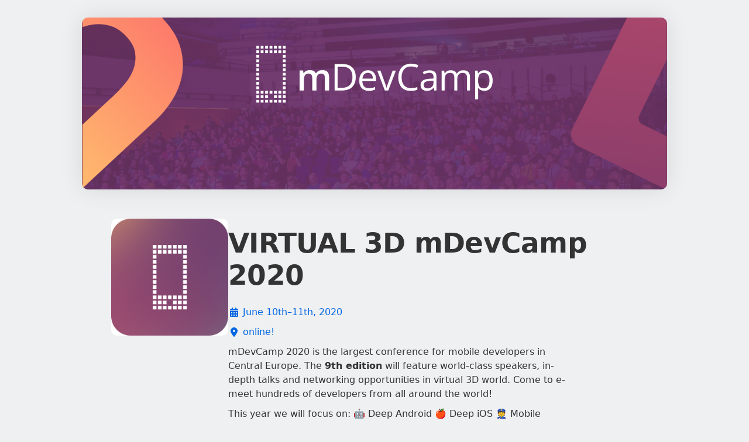

--- FILE ---
content_type: text/html; charset=utf-8
request_url: https://ti.to/mdevcamp/2020
body_size: 7467
content:
<!DOCTYPE html>
<html lang="en">
<head>
  <title>VIRTUAL 3D mDevCamp 2020</title>
  <script src="https://kit.fontawesome.com/94a3bb1628.js" crossorigin="anonymous"></script>

  <link rel="apple-touch-icon" href="https://dashboard.assets.tito.io/assets/icon-be30d6867bd53535c1a707b8e188386002ab1cbedd128c1050c899650d4d9f44.png">

<link rel="icon" href="/favicon.ico" type="image/x-icon" />


  
        <meta charset="utf-8">
        <meta http-equiv="X-UA-Compatible" content="IE=edge">
        <meta name="viewport" content="width=device-width, initial-scale=1.0, maximum-scale=5.0">
      
  <meta name="description" content="mDevCamp 2020 is the largest conference for mobile developers in Central Europe. The 9th edition will feature world-class speakers, in-depth talks and networking opportunities in virtual 3D world. Come to e-meet hundreds of developers from all around the world! This year we will focus on: 🤖 Deep Android 🍎 Deep iOS 👮 Mobile Security (Hacking, FinTech) 🎮 Mobile Gaming (AR, VR) 💚 Devlife Hacking (Happiness at work, Life Hacking, Business – non-developer topics that interest developers) In previous years, we hosted 700+ developers from all-around Central Europe. This year, in a virtual 3D world, we are ready to host even more from all around the globe. https://mdevcamp.eu" />
<meta name="author" content="Team Tito" />
<link rel="canonical" href="https://ti.to/mdevcamp/2020" />

<meta name="tito-account-slug" content="mdevcamp" />
<meta name="tito-event-slug" content="2020" />


<meta name="twitter:card" content="summary" />
<meta name="twitter:side" content="@useTito" />
<meta name="twitter:image" content="https://do3z7e6uuakno.cloudfront.net/uploads/event/logo/1087392/9a73a32c471af6330c229907b71c42bb.png" />

<meta name="url" property="og:url" content="https://ti.to/mdevcamp/2020" prefix="og: http://ogp.me/ns#" />
<meta name="title" property="og:title" content="VIRTUAL 3D mDevCamp 2020" prefix="og: http://ogp.me/ns#" />
<meta name="description" property="og:description" content="mDevCamp 2020 is the largest conference for mobile developers in Central Europe. The 9th edition will feature world-class speakers, in-depth talks and networking opportunities in virtual 3D world. Come to e-meet hundreds of developers from all around the world! This year we will focus on: 🤖 Deep Android 🍎 Deep iOS 👮 Mobile Security (Hacking, FinTech) 🎮 Mobile Gaming (AR, VR) 💚 Devlife Hacking (Happiness at work, Life Hacking, Business – non-developer topics that interest developers) In previous years, we hosted 700+ developers from all-around Central Europe. This year, in a virtual 3D world, we are ready to host even more from all around the globe. https://mdevcamp.eu" prefix="og: http://ogp.me/ns#" />
<meta name="site_name" property="og:site_name" content="Tito" prefix="og: http://ogp.me/ns#" />
<meta name="image" property="og:image" content="https://do3z7e6uuakno.cloudfront.net/uploads/event/logo/1087392/9a73a32c471af6330c229907b71c42bb.png" prefix="og: http://ogp.me/ns#" />

  <link rel="stylesheet" media="screen" href="https://dashboard.assets.tito.io/assets/checkout/application-88909367c921438aeea834adcca6dddf7f852d3859bb42273396adef445b939b.css" />
  
  <script src="https://js.tito.io/v2/with/inline,hits"></script>
</head>
<body class="mcdonagh-theme">

  <div class="content-wrapper">
    <main>
      


  <div class="banner">
    <img class="event-banner no-banner landscape-aspect-ratio" src="https://do3z7e6uuakno.cloudfront.net/uploads/event/banner/1087392/d9b7ee73810a2bc2476d7f03dd87ba5a.png" />
  </div>

<div class="container">
  <div class="tito-basic-info-block with-markdown-complex-html with-markdown-long" id="tito-basic-info">
    <img alt="VIRTUAL 3D mDevCamp 2020 logo" class="event-logo square-aspect-ratio" src="https://do3z7e6uuakno.cloudfront.net/uploads/event/logo/1087392/9a73a32c471af6330c229907b71c42bb.png" />
    <div>
        <h1 class="event-title">VIRTUAL 3D mDevCamp 2020</h1>

      <div class="tito-event-meta">
        <div class="tito-event-homepage--basic-info tito-event-homepage--basic-info-cal">
  <i class="fa-solid fa-calendar-days fa-fw"></i>
  <a href="https://checkout.tito.io/mdevcamp/2020?format=ics">
    June 10th–11th, 2020
</a></div>

        <div class="tito-event-homepage--basic-info tito-event-homepage--basic-info-location">
  <i class="fa-solid fa-location-dot fa-fw"></i>
  <a href="https://maps.google.com/maps?q=online%21">
    online!
</a></div>
        
      </div>

      <div class="tito-description markdown">
  <p>mDevCamp 2020 is the largest conference for mobile developers in Central Europe. The <strong>9th edition</strong> will feature world-class speakers, in-depth talks and networking opportunities in virtual 3D world. Come to e-meet hundreds of developers from all around the world!</p>

<p>This year we will focus on: 
🤖 Deep Android
🍎 Deep iOS
👮  Mobile Security (Hacking, FinTech)
🎮 Mobile Gaming (AR, VR)
💚 Devlife Hacking (Happiness at work, Life Hacking, Business – non-developer topics that interest developers)</p>

<p>In previous years, we hosted 700+ developers from all-around Central Europe. This year, in a virtual 3D world, we are ready to host even more from all around the globe.</p>

<p><a href="https://mdevcamp.eu" target="_parent">https://mdevcamp.eu</a></p>

</div>

    </div>
  </div>
</div>

<div class="section-list">
  <div class="container">
    <section class="tito-ejs-block" id="tickets">
      <h2 class="tito-heading">
        Tickets
        <span class="ambiguous-currency">
          
        </span>
      </h2>
      <tito-widget event="mdevcamp/2020"></tito-widget>
    </section>
  </div>




    <div class="container">
      <section class="tito-ejs-block" id="additional-info">
        <h3 class="tito-heading">
          Additional Information
        </h3>
        <div class="venues-links-list">
          
          <div class="tito-links-section">
  <h4 class="tito-venues-heading">
    Links
  </h4>
  <ul class="tito-links">
        <li>
          <a href="mailto:tickets@mdevcamp.eu">
            <span>
              <i class="fa-solid fa-envelope"></i>
              tickets@mdevcamp.eu
            </span>
            <i class="fa-solid fa-chevron-right"></i>
</a>        </li>
      <li>
        <a target="_blank" href="https://mdevcamp.eu">
          <span>
            <i class="fa-solid fa-link"></i>
            mDevCamp Homepage
          </span>
          <i class="fa-solid fa-chevron-right"></i>
</a>      </li>
  </ul>
</div>
        </div>
      </section>
    </div>

</div>

    </main>

    <footer class="main-footer">
      <div>
        <div class="main-footer--tito">
          <img alt="Tito" src="https://dashboard.assets.tito.io/assets/tito-redux-0ef98f4d793d958d5144e00c934c0b2afa476fdecaab5131cf8fd97ab3517ff2.svg" />
          <div>
            <strong>By the power of Tito</strong>
            <span>
              <a target="_blank" href="https://ti.to">
                &copy; 2011–2026 Team Tito
              </a>
              &middot;
              <a target="_blank" href="https://ti.to/privacy">View our privacy policy</a>
            </span>
          </div>
        </div>
        <div class="main-footer--event">
            <a target="_blank" href="https://smallprint.tito.io/mdevcamp/2020">View event T&amp;Cs and Data Protection information</a>
          <div>
            <a href="https://lookup.tito.io">Retrieve your ticket</a>
          </div>
        </div>
      </div>
    </footer>
  </div>
  
  <!-- CACHE MISS -->
</body>
</html>
